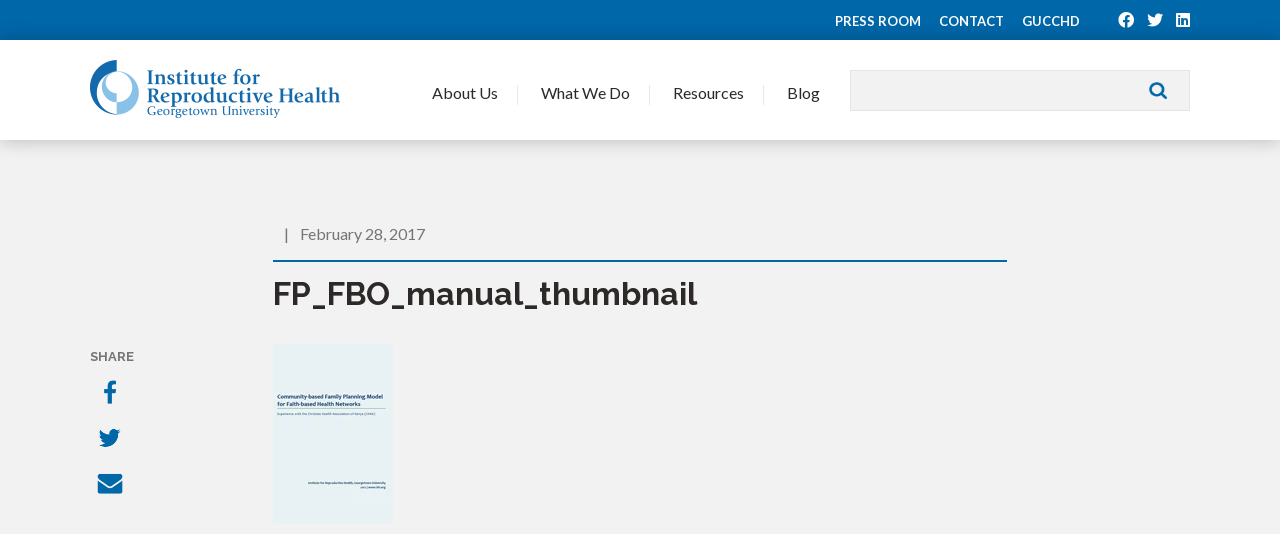

--- FILE ---
content_type: text/css
request_url: https://www.irh.org/wp-content/themes/irh/css/passages.css?ver=1768659527
body_size: 7558
content:
:root {
	--legacy_color_1: #B4B62B;
	--legacy_color_2: #2CB3B4;
	--legacy_color_3: #2C6FB7;
	--legacy_color_4: #A34298;
	--single_green_1: #2CB673;
}

.top-bar .wpml-ls {
	display: inline-block !important;

}



p.photo_credit {
	font-size: 11px;
	padding-left: 1.25rem;
}

.cta__wrapper {
	background: #0067A8;
}

.wpml-ls-legacy-list-horizontal {
	border: 1px solid transparent;
	padding: 0;
	clear: both;
	border: none;
}

.wpml-ls-legacy-list-horizontal a span {
	vertical-align: baseline;
}
.wpml-header-language-switcher {
	float: right;
	padding-right: 1.25rem;
}

#wpml-header-language-switcher .wpml-ls-link {
	font-size: 1.125em;
	padding: .45em 1em .467em;
	text-transform: uppercase;
	text-align: center;
	border: 1px solid #2bb673;
	background-color: #2bb673;
	border-radius: 6px;
	color: #fff;
}

#wpml-header-language-switcher .wpml-ls-link:hover {
	background-color: #fff;
	color: #2bb673;
}


#wpml-header-language-switcher .wpml-ls-link {
	font-size: 1.125em;
	padding: .45em 1em .467em;
	text-transform: uppercase;
	text-align: center;
	border: 1px solid #2bb673;
	background-color: #2bb673;
	border-radius: 6px;
	color: #fff;
}

#wpml-header-language-switcher .wpml-ls-link:hover {
	background-color: #fff;
	color: #2bb673;
}

.legacy_color_1 #wpml-header-language-switcher .wpml-ls-link {
	;
	border: 1px solid var(--legacy_color_1);
	background-color: var(--legacy_color_1)
}

.legacy_color_1 #wpml-header-language-switcher .wpml-ls-link:hover {
	background-color: #fff;
	color: var(--legacy_color_1);
}

.legacy_color_2 #wpml-header-language-switcher .wpml-ls-link {
	;
	border: 1px solid var(--legacy_color_2);
	background-color: var(--legacy_color_2)
}

.legacy_color_2 #wpml-header-language-switcher .wpml-ls-link:hover {
	background-color: #fff;
	color: var(--legacy_color_2)
}

.legacy_color_3 #wpml-header-language-switcher .wpml-ls-link {
	;
	border: 1px solid var(--legacy_color_3);
	background-color: var(--legacy_color_3)
}

.legacy_color_3 #wpml-header-language-switcher .wpml-ls-link:hover {
	background-color: #fff;
	color: var(--legacy_color_3)
}

.legacy_color_4 #wpml-header-language-switcher .wpml-ls-link {
	;
	border: 1px solid var(--legacy_color_4);
	background-color: var(--legacy_color_4)
}

.legacy_color_4 #wpml-header-language-switcher .wpml-ls-link:hover {
	background-color: #fff;
	color: var(--legacy_color_4)
}
}


.areas-impact-template-default {
	max-width: 100%;
	overflow-x: hidden
}

#wpml-header-language-switcher .wpml-ls-legacy-list-horizontal span {
	margin: 0;
	padding: 0;
}

.project.passages_wrap .related,
.cta__wrapper,
.areas-of-impact__content-text-callout_wrap.project__content,
.areas-of-impact__gallery,
.areas-of-impact__content,
.add_6_rem_padding {
	padding-top: 70px;
	padding-top: 6rem;
	padding-bottom: 96px;
	padding-bottom: 6rem;
}

.add_2_rem_padding {
	padding-top: 35px;
	padding-top: 2.5rem;
	padding-bottom: 35px;
	padding-bottom: 2.5rem;
}

.single-project.legacy_color_page .project__content {
	padding-bottom: 35px;
	padding-bottom: 2.5rem;
}

.add_6_rem_padding_top {
	padding-top: 70px;
	padding-top: 6rem;
}


.add_3_rem_padding_top {
	padding-top: 35px;
	padding-top: 3rem;

}

.other_legacy_areas.add_6_rem_padding {
	padding-top: 96px;
	padding-top: 6rem;
	padding-bottom: 30px;
	padding-bottom: 2rem;
}

.grid_layout_2nd {
	margin-bottom: 96px;
	margin-bottom: 6rem;
}

.learning_contributions_grid__inner {
	position: relative;
	padding-top: 30px;
	padding-top: 2rem;
	padding-bottom: 30px;
	padding-bottom: 2rem;
}

.learning_contributions_grid__inner:before {
	content: "";
	background-color: #f2f2f2;
	position: absolute;
	top: 0;
	left: 0;
	right: 0;
	margin: auto;
	width: 80%;
	height: 3px
}

.learning_contributions_grid__inner.addline:after {
	content: "";
	background-color: #f2f2f2;
	position: absolute;
	bottom: -2.5rem;
	left: 0;
	right: 0;
	margin: auto;
	width: 80%;
	height: 3px;
	z-index: 3;
}



.cta__inner,
.grid_below_inner {
	max-width: 1140px;
	max-width: 71.25rem;
	margin-left: auto;
	margin-right: auto;
	width: 100%;
	padding-left: 20px;
	padding-left: 1.25rem;
	padding-right: 20px;
	padding-right: 1.25rem;
}

.cta__wrapper h2 {
	font-family: "Raleway", sans-serif;
	font-weight: 600;
	font-size: 34px;
	color: #FFFFFF;
	line-height: 46px;
	margin-bottom: 25px
}

.cta__wrapper p {
	font-family: "Lato", sans-serif;
	;
	font-style: italic;
	font-size: 22px;
	color: #FFFFFF;
	line-height: 30px;
	margin-bottom: 40px
}

.post-detail__image-inner.add-line,
.legacy_area_multimedia-detail__image-inner.add_play.add_play,
.passages_wrap .related.interventions {
	position: relative;
}

.post-detail__image-inner.add-line:before {
	content: "";
	background: url('../images/passage_hero_line.png'), linear-gradient(90deg, rgba(0, 0, 0, 0.00) 1%, rgba(0, 0, 0, 0.50) 100%);
	;
	height: 100%;
	top: 0;
	left: 1.25rem;
	;
	right: 1.25rem;
	;
	bottom: 0;
	position: absolute;
	background-repeat: no-repeat;
	background-position: center center;
	background-size: cover;
}

.post-detail__image-inner.add-line.add_play a:after,
.legacy_area_multimedia-detail__image-inner.add_play .inner_image:after {
	content: "";
	width: 120px;
	height: 120px;
	position: absolute;
	top: 0;
	left: 0;
	right: 0;
	bottom: 0;
	display: block;
	margin: auto;
	background: url('../images/Playbutton.png');
}

.post-detail__image-inner.add-line.add_play a:hover:after {
	opacity: .6
}

.project.passages_wrap .related .related__inner h4 {
	text-align: center
}

.project.passages_wrap .learning_contributions h4 {
	font-family: "Lato", sans-serif;
	text-transform: uppercase;
	font-weight: 700;
	font-size: 26px;
	color: #0067A8;
	letter-spacing: 3px;
	text-align: center;
	line-height: 36px;
	border: none;
}

.project.passages_wrap .learning_contributions p {
	font-family: "Lato", sans-serif;
	;
	font-weight: Regular;
	font-size: 16px;
	color: #757575;
	text-align: center;
	line-height: 26px;
}

.related .related__inner .resources__item p {
	text-align: left
}

#content .project__text a.wp-block-button__link {
	border: 1px solid #2bb673;
	background-color: #2bb673;
	color: #ffffff;
	border-radius: 6px;
}

#content .project__text a.wp-block-button__link:hover {
	border: 1px solid #2bb673;
	background-color: #ffffff !important;
	color: #2bb673 !important;
}

.learning_contributions_grid.resources__grid {
	margin: 63px 0 0;
	padding: 0
}

.learning_contributions_grid.resources__grid .resources__item {
	padding: 40px 60px;
}

.learning_contributions_grid.resources__grid .resources__item img {
	max-width: 144px;
	height: auto;
	margin-bottom: 20px
}

.learning_contributions_grid.resources__grid .resources__item h3 {
	font-family: "Lato", sans-serif;
	font-size: 26px;
	color: #FFFFFF;
	letter-spacing: 0;
	text-align: center;
	line-height: 38px;
}

.learning_contributions_grid.resources__grid .resources__item p {
	font-family: "Lato", sans-serif;
	;
	font-weight: regular;
	font-size: 16px;
	color: #FFFFFF;
	text-align: center;
	line-height: 26px;
}

.passages-areas-impact p,
.related.interventions p {
	font-family: "Lato", sans-serif;
	;
	font-weight: 400;
	font-size: 16px;
	color: #757575;
	text-align: center;
	line-height: 26px;
}

.passages-areas-impact .resources__item-inner {
	position: relative;
	background-color: #fff;
	padding: 30px;
	padding: 1.875rem;
	height: 395px;
	height: 25rem;
}

.passages-areas-impact .resources__item-inner h2 {
	padding-bottom: 10px;
	font-size: 1.275rem;
	min-height: 85px
}

.passages-areas-impact .resources__item-type p {
	text-align: left
}

.passages-areas-impact .related__carousel {
	padding-top: 70px
}

.passages_wrap .related__inner .related__carousel {
	padding-top: 48px
}

.passages_wrap .other_legacy_areas .related__inner .related__carousel,
.single-areas-impact .passages_wrap .related__inner .related__carousel,
.passages_wrap .other_legacy .related__inner .related__carousel {
	padding-top: 0px
}

.related.interventions {
	background: #fff
}

.center-aligned {
	text-align: center;
	margin: 0 auto
}

a.green_btn {
	background: var(--single_green_1);
	line-height: 50px;
	padding: 0 20px;
	border: 1px solid var(--single_green_1);
	border-radius: 6px;
	font-family: "Lato", sans-serif;
	;
	font-weight: 400;
	font-size: 16px;
	color: #FFFFFF;
}


.accordion__content-item a.green_btn:hover {
	text-decoration: none;
	border: 1px solid var(--single_green_1);
	background: #fff;
	color: var(--single_green_1);
	;
}

.accordion__content-item a.green_btn:after,
.accordion__content-item .thumb a:after {
	opacity: 0
}


a.wt_btn {
	background: #FFFFFF;
	border-radius: 6px;
	font-family: "Lato", sans-serif;
	;
	max-width: 200px;
	width: 100%;
	border: 1px solid #FFFFFF;
	font-weight: regular;
	font-size: 16px;
	color: #2D2928;
	;
}

.learning_contributions_grid a.wt_btn {
	color: #2D2928
}

.learning_contributions_grid a.wt_btn:hover {
	color: #fff
}

a.wt_btn:hover {
	background: transparent;
}

.color-1 {
	/*  // background: #B4B62B; */
	background: var(--legacy_color_1);
}

.color-2 {
	/*  // background: #2CB3B4; */
	background: var(--legacy_color_2);
}

.color-3 {
	/* background: #2C6FB7; */
	background: var(--legacy_color_3);
}

.color-4 {
	/* //  background: #A34298; */
	background: var(--legacy_color_4);
}

.single-areas-impact .resources__item-type p {
	color: var(--single_green_1) !important;
}

.single-areas-impact .resources__item-type {
	border-color: var(--single_green_1)
}

.interventions__item-inner .interventions-image {
	width: 100%;
	margin-bottom: 24px;
}

.interventions__item-inner h3 {
	font-family: "Lato", sans-serif;
	text-transform: uppercase;
	font-weight: 700;
	font-size: 13px;
	color: var(--single_green_1);
	letter-spacing: 1px;
	line-height: 20px;
	padding: 0;
	margin: 0 0 6px
}

.interventions__item-inner h2 {
	font-family: "Raleway", sans-serif;
	font-weight: 700;
	font-size: 20px;
	color: #2D2928;
	line-height: 30px;
}

.interventions__item-inner h2 .title {
	color: #2D2928;
}

.related.interventions .interventions__grid p {
	font-family: "Lato", sans-serif;
	;
	font-weight: 400;
	font-size: 16px;
	text-align: left;
	color: #757575;
	line-height: 26px;
}

.related.interventions a.green_btn {
	padding: 0 30px;
	background: var(--single_green_1);
	border-radius: 6px;
}

.related.interventions a.green_btn:hover {
	color: var(--single_green_1);
	background: #fff
}

.interventions__grid {
	margin-top: 70px;
}

.related.interventions .interventions__item {
	padding-bottom: 50px;
	padding-bottom: 4rem;
}

.areas-of-impact__header-inner.project__header {
	text-align: center;
}

body.single-areas-impact {
	background: #fff
}

body.single-areas-impact a.back_link {
	font-family: "Lato", sans-serif;
	;
	font-weight: 400;
	font-size: 16px;
	color: #757575;
	line-height: 26px;
}

body.single-areas-impact a.back_link span {
	padding-right: 20px;
	color: var(--single_green_1);
}

body.single-areas-impact .stay-connected {
	margin-top: 0
}

body.single-areas-impact .related h4 {
	margin-bottom: 40px;
	color: var(--single_green_1);
}

body.single-areas-impact .related__post-type p {
	color: var(--single_green_1) !important
}

body.single-areas-impact .related__post-type {
	border-color: var(--single_green_1)
}

body.single-areas-impact .areas-of-impact__content-text-wrapper {
	position: relative
}

body.single-areas-impact .areas-of-impact__content-text-wrapper .addtoany_content {
	clear: both;
	margin: 16px auto;
	width: 40px;
	position: absolute;
	top: -22px;
	left: -54px;
}

.areas-of-impact__header-inner.project__header h1 {
	text-align: center;
	margin: 24px auto 20px;
	font-family: "Raleway", sans-serif;
	font-weight: 700;
	font-size: 46px;
	color: #2D2928;
	line-height: 58px;
}

.single .areas-of-impact__content-text-wrapper blockquote {
	margin: 0;
	padding: 20px 0;
	border-left: none;
	font-style: italic;
	font-size: 22px;
	color: #757575;
	text-align: center;
	line-height: 30px;
}

.single .areas-of-impact__content-text-wrapper blockquote p:last-child {
	margin-bottom: 0;
}

body.single-areas-impact .accordion__content-item h4,
body.single-areas-impact .accordion__content-item h4 i,
body.single-areas-impact .related__post span {
	color: var(--single_green_1)
}

body.single-areas-impact .accordion__content-item h4,
body.single-areas-impact .fancybox-thumbs__list a:before {
	border-color: var(--single_green_1)
}

body.single-areas-impact blockquote {
	border-color: var(--single_green_1)
}

body.single-areas-impact .fancybox-button {
	background-color: var(--single_green_1);
	color: #fff
}

.areas-of-impact__header-inner.project__header h2.project__header-meta {
	text-align: center;
	font-family: "Lato", sans-serif;
	;
	font-weight: 700;
	font-size: 16px;
	color: var(--single_green_1);
	letter-spacing: 2px;
	line-height: 26px;
	border: none;
	padding: 0;
	margin-bottom: 60px;
}

.areas-of-impact__image-inner.has_quote {
	position: relative;
}

.areas-of-impact__image-inner.has_quote:before {
	content: "";
	background: url('../images/areas-impact-hero-cover.png'), linear-gradient(90deg, rgba(0, 0, 0, 0.00) 1%, rgba(0, 0, 0, 0.50) 100%);
	background-repeat: no-repeat;
	background-position: bottom right;
	background-size: contain;
	height: 100%;
	width: 100%;
	position: absolute;
	top: 0;
	bottom: 0;
	left: -1.25rem;
	;
	right: 1.25rem;
	;
}

.areas-of-impact__image-inner.has_quote .quote {
	position: absolute;
	right: 50px;
	bottom: 36px;
	width: 460px;
}

.areas-of-impact__image-inner.has_quote .quote blockquote {
	font-family: "Lato", sans-serif;
	;
	font-style: italic;
	border: 0;
	font-size: 26px;
	color: #FFFFFF;
	text-align: right;
	line-height: 36px;
}

.areas-of-impact__image-inner.has_quote .quote blockquote span::before {
	content: open-quote;
}

.areas-of-impact__image-inner.has_quote .quote blockquote span::after {
	content: close-quote;
}

.areas-of-impact__image-inner.has_quote .quote blockquote span {
	quotes: "“""”""‘""’";
}

.areas-of-impact__image-inner.has_quote .quote blockquote cite {
	font-family: "Lato", sans-serif;
	;
	font-style: regular;
	font-size: 16px;
	color: #FFFFFF;
	line-height: 26px;
}

.areas-of-impact__content-text-callout h2 {
	text-align: center;
	font-family: "Lato", sans-serif;
	font-weight: 700;
	font-size: 34px;
	color: #2D2928;
	line-height: 46px;
}

.areas-of-impact__content-text {
	position: relative;
}

.areas-of-impact__content-text-callout .callout_text {
	font-family: "Lato", sans-serif;
	;
	font-style: italic;
	font-size: 22px;
	color: #757575;
	text-align: center;
	line-height: 30px;
}

.areas-of-impact__gallery {
	background: #F2F2F2;
	/* overflow-x: hidden */
}

.areas-of-impact__gallery .gallery__carousel {
	padding: 0;
	max-width: 1140px;
	max-width: 71.25rem;
	margin: auto
}

.areas-of-impact__gallery .slick-slide img {
	display: block;
	margin: auto;
}

.areas-of-impact__gallery .slick-list {
	overflow: visible;
}

.areas-of-impact__gallery .slick-list:before {
	content: "";
	height: 400px;
	left: -89%;
	width: 1000px;
	top: 0;
	bottom: 0;
	background: #F2F2F2;
	position: absolute;
	z-index: 1;
}

.areas-of-impact__gallery .slick-list:after {
	content: "";
	height: 400px;
	right: -86%;
	width: 1000px;
	top: 0;
	bottom: 0;
	opacity: 0.7;
	background: #F2F2F2;
	position: absolute;
	z-index: 1;
}

.areas-of-impact__gallery .slick-list a img,
.interventions__item-inner a img,
.learning_contributions_grid.resources__grid .resources__item,
.grow {
	transition: transform 330ms ease-in-out;
}

.areas-of-impact__gallery .slick-list a:hover img,
.interventions__item-inner a:hover img,
.learning_contributions_grid.resources__grid .resources__item:hover,
.grow:hover {
	transform: scale(1.03);
}

.areas-of-impact__gallery .slick-next,
.areas-of-impact__gallery .slick-prev {
	background: var(--single_green_1);
	border: 1px solid var(--single_green_1);
	color: #fff;
	right: -5px;
	width: 60px;
	height: 60px;
	border-radius: 100%;
	font-family: "Font Awesome 5 Pro";
	line-height: 60px;
	text-align: center;
}

.areas-of-impact__gallery .slick-prev:before {
	content: "\f104";
	font-size: 35px;
}

.areas-of-impact__gallery .slick-next:before {
	content: "\f105";
	font-size: 35px;
}

.related.other_legacy h4,
.other_legacy_areas h4,
.featured_resources_inner h4 {
	font-family: "Lato", sans-serif;
	;
	font-weight: 700;
	font-size: 26px;
	color: #B4B62B;
	letter-spacing: 3px;
	text-align: center;
	line-height: 36px;
	border-bottom: 0;
	text-transform: uppercase
}

.featured_resources_inner h4 {
	color: #2D2928;
}

.related.other_legacy h4 {
	margin-bottom: 40px;
	margin-bottom: 2.4rem;
}

.related.other_legacy .related__post-type p {
	color: #B4B62B !important
}

.related.other_legacy a.green_btn {
	background: #B4B62B;
	border-color: #B4B62B
}

.areas-of-impact__gallery .slick-prev {
	right: auto;
	left: -5px;
	z-index: 4
}

.other_legacy__post-inner {
	display: flex;
	align-items: center;
	justify-content: center;
	padding: 30px;
	border: 1px solid #E5E5E5;
	position: relative;
	background: #fff
}

.other_legacy__post-inner:hover:after {
	position: absolute;
	top: 12px;
	top: .75rem;
	left: 12px;
	left: .75rem;
	z-index: -1;
	background-color: #e5e5e5;
	width: 100%;
	height: 100%;
	content: "";
}

.clearAll:before,
.clearAll:after {
	content: "";
	display: table;
	clear: both;
}

.related.other_legacy .related_other_legacy__post-inner .resources__item-type p {
	color: #B4B62B !important;
}

.related.other_legacy .related_other_legacy__post-inner .resources__item-type {
	border-color: #B4B62B
}

.other_legacy__post-inner .other_legacy__post-inner-icon {
	flex: 0 0 110px;
	text-align: center;
}

.other_legacy__post-inner .other_legacy__post-inner-icon img {
	padding: 0 25px 0 0;
}

.other_legacy__post-inner h2 {
	font-family: "Raleway", sans-serif;
	font-weight: 700;
	font-size: 20px;
	color: #2D2928;
	flex: 1;
	letter-spacing: 0;
	line-height: 30px;
}

.legacy_color_page .legacy__header {
	clear: both;
	margin: auto;
}

.legacy_color_page .legacy__header .legacy__header__inner {
	max-width: 1140px;
	max-width: 71.25rem;
	margin-left: auto;
	margin-right: auto;
	width: 100%;
	padding-left: 20px;
	padding-left: 1.25rem;
	padding-right: 20px;
	padding-right: 1.25rem;
	padding-bottom: 96px;
	padding-bottom: 6rem;
}

.legacy_color_page .legacy__header .legacy__header__inner .project__header-meta {
	border: none;
	margin: 0;
	padding: 0;
}

.legacy_color_page .project {
	padding: 50px 0 0;
	padding: 2.125rem 0 0;
}

.legacy_color_page .legacy__header .legacy__header__inner a {
	font-family: "Lato", sans-serif;
	;
	font-weight: 400;
	text-transform: none;
	padding-bottom: 40px;
	font-size: 16px;
	color: #757575;
	display: inline-block;
	line-height: 26px;
}

.legacy_color_page .legacy__header .legacy__header__inner a span {
	padding-right: 25px
}

.flex {
	display: flex;
	align-items: center;
	flex-direction: row;
	flex-wrap: wrap;
	width: 100%;
}

.grid_below_inner .flex {
	align-items: flex-start
}

.flex ._75,
.flex ._50,
.flex ._25 {
	flex: 100%;
}

.flex-start {
	align-items: flex-start;
}

.grid_below_text .has_img {
	max-height: 338px;
	overflow: hidden;
	width: 100%;
	display: block;
}

.legacy__header-image {
	justify-content: right;
	text-align: right
}

.legacy_color_page .legacy__header h2 {
	font-family: "Lato", sans-serif;
	font-weight: 600;
	font-size: 16px;
	letter-spacing: 2px;
	line-height: 26px;
	text-transform: uppercase
}

.legacy_color_1 .related.other_legacy a.green_btn {
	background: var(--legacy_color_1);
	border-color: var(--legacy_color_1);
}

.legacy_color_1 .related.other_legacy a.green_btn:hover,
.legacy_color_1 .media_section_text_inner a.btn:hover {
	color: var(--legacy_color_1);
	border-color: var(--legacy_color_1);
	background: #fff
}

// #B4B62B;
.legacy_color_2 .related.other_legacy a.green_btn {
	background: var(--legacy_color_2);
	border-color: var(--legacy_color_2);
}

.legacy_color_2 .related.other_legacy a.green_btn:hover,
.legacy_color_2 .media_section_text_inner a.btn:hover {
	color: var(--legacy_color_2);
	border-color: var(--legacy_color_2);
	background: #fff
}

// #2CB3B4;
.legacy_color_3 .related.other_legacy a.green_btn {
	background: var(--legacy_color_3);
	border-color: var(--legacy_color_3);
}

.legacy_color_3 .related.other_legacy a.green_btn:hover,
.legacy_color_3 .media_section_text_inner a.btn:hover {
	color: var(--legacy_color_3);
	border-color: var(--legacy_color_3);
	background: #fff
}

//2C6FB7;
.legacy_color_4 .related.other_legacy a.green_btn {
	background: var(--legacy_color_4);
	border-color: var(--legacy_color_4);
}

.legacy_color_4 .related.other_legacy a.green_btn:hover,
.legacy_color_4 .media_section_text_inner a.btn:hover {
	color: var(--legacy_color_4);
	border-color: var(--legacy_color_4);
	background: #fff
}

.legacy_color_1 .related .related__inner h4,
.legacy_color_1 .other_legacy_areas .related__inner h4,
.legacy_color_1 .related__post span,
.legacy_color_1.legacy_color_page .legacy__header h2 {
	color: var(--legacy_color_1);
}

.legacy_color_2 .related .related__inner h4,
.legacy_color_2 .other_legacy_areas .related__inner h4,
.legacy_color_2 .related__post span,
.legacy_color_2.legacy_color_page .legacy__header h2 {
	color: var(--legacy_color_2);
}

.legacy_color_3 .related .related__inner h4,
.legacy_color_3 .other_legacy_areas .related__inner h4,
.legacy_color_3 .related__post span,
.legacy_color_3.legacy_color_page .legacy__header h2 {
	color: var(--legacy_color_3);
}

.legacy_color_4 .related .related__inner h4,
.legacy_color_4 .other_legacy_areas .related__inner h4,
.legacy_color_4 .related__post span,
.legacy_color_4.legacy_color_page .legacy__header h2 {
	color: var(--legacy_color_4);
}

.legacy_color_1 .related.other_legacy .related_other_legacy__post-inner .resources__item-type p {
	color: var(--legacy_color_1) !important;
}

.legacy_color_2 .related.other_legacy .related_other_legacy__post-inner .resources__item-type p {
	color: var(--legacy_color_2) !important;
}

.legacy_color_3 .related.other_legacy .related_other_legacy__post-inner .resources__item-type p {
	color: var(--legacy_color_3) !important;
}

.legacy_color_4 .related.other_legacy .related_other_legacy__post-inner .resources__item-type p {
	color: var(--legacy_color_4) !important;
}

.legacy_color_1 .related.other_legacy a.green_btn {
	background: var(--legacy_color_1);
	border-color: var(--legacy_color_1);
}

.legacy_color_2 .related.other_legacy a.green_btn {
	background: var(--legacy_color_2);
	border-color: var(--legacy_color_2);
}

.legacy_color_3 .related.other_legacy a.green_btn {
	background: var(--legacy_color_3);
	border-color: var(--legacy_color_3);
}

.legacy_color_4 .related.other_legacy a.green_btn {
	background: var(--legacy_color_4);
	border-color: var(--legacy_color_4);
}

.legacy_color_1 #backSVG {
	fill: var(--legacy_color_1);
	stroke: var(--legacy_color_1);
}

.legacy_color_2 #backSVG {
	fill: var(--legacy_color_2);
	stroke: var(--legacy_color_2)
}

.legacy_color_3 #backSVG {
	fill: var(--legacy_color_3);
	stroke: var(--legacy_color_3)
}

.legacy_color_4 #backSVG {
	fill: var(--legacy_color_4);
	stroke: var(--legacy_color_4)
}

.legacy_color_1 .related.other_legacy .related_other_legacy__post-inner .resources__item-type {
	border-color: var(--legacy_color_1);
}

.legacy_color_2 .related.other_legacy .related_other_legacy__post-inner .resources__item-type {
	border-color: var(--legacy_color_2);
}

.legacy_color_3 .related.other_legacy .related_other_legacy__post-inner .resources__item-type {
	border-color: var(--legacy_color_3);
}

.legacy_color_4 .related.other_legacy .related_other_legacy__post-inner .resources__item-type {
	border-color: var(--legacy_color_4);
}

.legacy_color_1 .slick-next {
	background: url('../images/icons/icon-1-arrow_right.png') no-repeat 0 0;
	background-size: .9375rem 3.75rem;
}

.legacy_color_1 .slick-prev {
	background: url('../images/icons/icon-1-arrow_left.png') no-repeat 0 0;
	background-size: .9375rem 3.75rem;
}

.legacy_color_2 .slick-next {
	background: url('../images/icons/icon-2-arrow_right.png') no-repeat 0 0;
	background-size: .9375rem 3.75rem;
}

.legacy_color_2 .slick-prev {
	background: url('../images/icons/icon-2-arrow_left.png') no-repeat 0 0;
	background-size: .9375rem 3.75rem;
}

.legacy_color_3 .slick-next {
	background: url('../images/icons/icon-3-arrow_right.png') no-repeat 0 0;
	background-size: .9375rem 3.75rem;
}

.legacy_color_3 .slick-prev {
	background: url('../images/icons/icon-3-arrow_left.png') no-repeat 0 0;
	background-size: .9375rem 3.75rem;
}

.legacy_color_4 .slick-next {
	background: url('../images/icons/icon-4-arrow_right.png') no-repeat 0 0;
	background-size: .9375rem 3.75rem;
}

.legacy_color_4 .slick-prev {
	background: url('../images/icons/icon-4-arrow_left.png') no-repeat 0 0;
	background-size: .9375rem 3.75rem;
}

.resources__item-icon img {
	max-height: 100%;
	width: auto;
	text-align: right;
	margin: 0;
}

.media_section_text_inner h2 {
	font-weight: 700;
	color: #2D2928;
}

.legacy_color_1 .media_section_text_inner a.btn,
.legacy_color_1 .featured_resources_inner a.btn {
	background: var(--legacy_color_1);
	line-height: 50px;
	padding: 0 20px;
	border: 1px solid var(--legacy_color_1);
	border-radius: 6px;
	font-family: "Lato", sans-serif;
	font-weight: 400;
	font-size: 16px;
	color: #FFFFFF;
}

.legacy_color_2 .media_section_text_inner a.btn,
.legacy_color_2 .featured_resources_inner a.btn {
	background: var(--legacy_color_2);
	line-height: 50px;
	padding: 0 20px;
	border: 1px solid var(--legacy_color_2);
	border-radius: 6px;
	font-family: "Lato", sans-serif;
	font-weight: 400;
	font-size: 16px;
	color: #FFFFFF;
}

.legacy_color_3 .media_section_text_inner a.btn,
.legacy_color_3 .featured_resources_inner a.btn {
	background: var(--legacy_color_3);
	line-height: 50px;
	padding: 0 20px;
	border: 1px solid var(--legacy_color_3);
	border-radius: 6px;
	font-family: "Lato", sans-serif;
	font-weight: 400;
	font-size: 16px;
	color: #FFFFFF;
}

.legacy_color_4 .media_section_text_inner a.btn,
.legacy_color_4 .featured_resources_inner a.btn {
	background: var(--legacy_color_4);
	;
	line-height: 50px;
	padding: 0 20px;
	border: 1px solid var(--legacy_color_4);
	border-radius: 6px;
	font-family: "Lato", sans-serif;
	font-weight: 400;
	font-size: 16px;
	color: #FFFFFF;
}

.legacy_color_1 .featured_resources_inner a.btn:hover {
	background: #fff;
	color: var(--legacy_color_1);
}

.legacy_color_2 .featured_resources_inner a.btn:hover {
	background: #fff;
	color: var(--legacy_color_2);
}

.legacy_color_3 .featured_resources_inner a.btn:hover {
	background: #fff;
	color: var(--legacy_color_3);
}

.legacy_color_4 .featured_resources_inner a.btn:hover {
	background: #fff;
	color: var(--legacy_color_4);
}

.media_section .media_section_text_inner {
	padding-bottom: 3rem
}

.legacy_color_1 .legacy_area_multimedia {
	background: var(--legacy_color_1);
}

.legacy_color_2 .legacy_area_multimedia {
	background: var(--legacy_color_2);
}

.legacy_color_3 .legacy_area_multimedia {
	background: var(--legacy_color_3);
}

.legacy_color_4 .legacy_area_multimedia {
	background: var(--legacy_color_4);
}

.legacy_area_multimedia-detail__image-inner .inner_image {
	height: 100%;
	width: 100%;
	min-height: 450px;
	background-repeat: no-repeat !important;
	background-position: center !important;
	background-size: cover !important;
}

.legacy_area_multimedia-detail__image-inner .inner_image:before {
	content: "";
	background: linear-gradient(180deg, rgba(0, 0, 0, 0.00) 1%, rgba(0, 0, 0, 0.50) 100%);
	height: 100%;
	top: 0;
	left: 0;
	right: 0;
	bottom: 0;
	position: absolute;
	background-repeat: no-repeat;
	background-position: center center;
	background-size: cover;
}

//A34298
.legacy_area_multimedia_text_inner,
.media_section_text_inner {
	max-width: 500px;
	width: 100%;
}

.legacy_area_multimedia.right-align .legacy_area_multimedia_text,
.media_section.right-align .media_section_text {
	justify-content: left;
}

.legacy_area_multimedia.left-align .legacy_area_multimedia_text .legacy_area_multimedia_text_inner,
.media_section.right-align .media_section_text .media_section_text_inner {
	max-width: 500px;
	margin-right: 70px;
	margin-left: auto;
}

.left-align .media_section-detail__image-inner {
	justify-content: right;
	text-align: right;
}

.right-align .media_section-detail__image-inner {
	justify-content: left;
	text-align: left;
}

.legacy_area_multimedia.left-align .legacy_area_multimedia_text,
.media_section.left-align .media_section_text {
	justify-content: right;
}

.legacy_area_multimedia.right-align .legacy_area_multimedia_text .legacy_area_multimedia_text_inner,
.media_section.left-align .media_section_text .media_section_text_inner {
	max-width: 500px;
	margin-left: 70px;
	margin-right: auto;
}

.left-align .flex {
	flex-direction: row;
}

.right-align .flex {
	flex-direction: row-reverse;
}

.legacy__header-wrap h1 {
	font-family: "Raleway", sans-serif;
	font-size: 46px;
	color: #2D2928;
	line-height: 58px;
	font-weight: 700
}

.legacy_area_multimedia_media._50 .legacy_area_multimedia-detail__image-inner {
	height: 100%;
}

.legacy_area_multimedia_inner.flex {
	justify-content: stretch;
}

.legacy_area_multimedia_media._50 {
	align-self: stretch;
}

.legacy_area_intro p {
	font-family: Lato;
	font-weight: 400;
	font-size: 16px;
	color: #757575;
	line-height: 26px;
}

.legacy_area_multimedia_text_inner h2 {
	;
	font-family: "Raleway", sans-serif;
	font-weight: 700;
	font-size: 34px;
	color: #FFFFFF;
	line-height: 46px;
}

.legacy_area_multimedia_text_inner .content p {
	font-family: "Lato", sans-serif;
	font-weight: 400;
	font-size: 16px;
	color: #FFFFFF;
	line-height: 26px;
}

.legacy_area_multimedia_text_inner a.wt_btn {
	color: #2D2928
}

.legacy_area_multimedia_text_inner a.wt_btn:hover {
	color: #fff
}

.grid_below .grid_below_text {
	padding: 20px;
	text-align: center
}

.grid_below .grid_below_text img {
	width: 100%;
	max-width: 100%;
}

.grid_below .grid_below_text h2 {
	font-family: "Raleway", sans-serif;
	font-weight: 700;
	font-size: 20px;
	color: #2D2928;
	text-align: center;
	padding: 20px 0;
	line-height: 30px;
}

.grid_below .grid_below_text h2 a {
	color: #2D2928;
}

.media_section .media_section_media {
	background: #F2F2F2;
	position: relative;
}

.media_section .media_section-detail__image-inner {
	position: relative;
}

.media_section .media_section_media:before {
	content: "";
	position: absolute;
	height: 90px;
	height: 6rem;
	background: #fff;
	bottom: 0;
	left: 0;
	right: 0;
	z-index: 0;
}


.media_section.left-align .media_section_media:after {
	width: 0;
	content: "";
	position: absolute;
	height: 0;
	border-top: 60px solid transparent;
	border-bottom: 60px solid transparent;
	border-left: 30px solid #F2F2F2;
	position: absolute;
	right: -29px;
	margin: 0;
	top: 65px;

}

.media_section.right-align .media_section_media:after {
	width: 0;
	content: "";
	position: absolute;
	height: 0;
	border-top: 60px solid transparent;
	border-bottom: 60px solid transparent;
	border-right: 30px solid #F2F2F2;
	position: absolute;
	left: -29px;
	margin: 0;
	top: 65px;

}





.areas-of-impact__content-text:after {
	position: absolute;
	content: '';
	width: 152px;
	height: 475px;
	margin: auto;
	top: -160px;
	right: 0;
	background: url('../images/Side.png') no-repeat center center;
}

@media screen and (max-width: 1040px) {
	.resources__item-inner p.intro {
	display: none
	}

	.passages-areas-impact p,
	.related.interventions p {
	font-size: 14px;
	}

	.project.passages_wrap .related__inner {
	overflow-x: hidden
	}
}

@media screen and (min-width: 990px) {
	.learning_contributions_grid.resources__grid .resources__item {
	padding-left: 1.25rem;
	padding-right: 1.25rem;
	}

	.media_section .media_section_text_inner {
	padding-bottom: 6rem
	}

	.project.passages_wrap .related h4,
	.project.passages_wrap .learning_contributions h4 {
	font-size: 1.5625rem;
	}

	.interventions__item {
	width: 33.33333%;
	float: left;
	padding-left: 1.25rem;
	padding-right: 1.25rem;
	}

	.areas-of-impact__header-inner.project__header,
	.areas-of-impact__content-text-wrapper,
	.areas-of-impact__content-text-callout {
	max-width: 730px;
	margin: auto;
	}

	.areas-of-impact__content-text:after {
	position: absolute;
	content: '';
	width: 152px;
	height: 475px;
	margin: auto;
	top: -160px;
	right: 0;
	background: url('../images/Side.png') no-repeat center center;
	}


	.flex ._75 {
	flex: 75%;
	}

	.legacy__header-wrap ._50,
	.flex ._50 {
	flex: 50%;
	}

	.flex ._25 {
	flex: 1 0 20%;
	margin: 0 10px;
	}

	.grid-item {
	display: flex;
	}

	.legacy_area_multimedia.grid_layout_1.left-align,
	.media_section.left-align {
	position: relative
	}

	.legacy_area_multimedia.grid_layout_1.left-align:before {
	height: 483px;
	width: 113px;
	;
	position: absolute;
	left: 0;
	top: 0;
	bottom: 0;
	content: "";
	background: url('../images/icons/line-multimedia.svg') no-repeat center center;
	}

	.media_section.grid_row_1.left-align:before {
	height: 466px;
	width: 145px;
	position: absolute;
	right: 0;
	top: 0;
	bottom: 0;
	content: "";
	background: url('../images/icons/CTA-side-color-1.svg') no-repeat center center;
	z-index: 3
	}

	.legacy_color_2 .media_section.left-align:before {
	background: url('../images/icons/CTA-side-color-2.svg') no-repeat center center;
	}

	.legacy_color_3 .media_section.left-align:before {
	background: url('../images/icons/CTA-side-color-3.svg') no-repeat center center;
	}

	.legacy_color_4 .media_section.left-align:before {
	background: url('../images/icons/CTA-side-color-4.svg') no-repeat center center;
	}

	.passages_wrap .related.interventions:before {
	height: 423px;
	width: 118px;
	opacity: 0;
	position: absolute;
	right: 0;
	top: 90px;
	content: "";
	background: url('../images/icons/home-lines-side.svg') no-repeat center center;
	z-index: 3
	}
}

// End 990


@media screen and (min-width: 768px) and (max-width: 990px) {
	.learning_contributions_grid.resources__grid .resources__item {
	padding-left: 1.25rem;
	padding-right: 1.25rem;
	}

	.interventions__item {
	/*  width: 33.33333%;
	float: left; */
	padding-left: 1.25rem;
	padding-right: 1.25rem;
	}

	.areas-of-impact__header-inner.project__header,
	.areas-of-impact__content-text-wrapper,
	.areas-of-impact__content-text-callout {
	max-width: 730px;
	margin: auto;
	}

	.areas-of-impact__content-text {
	position: relative;
	}

	.areas-of-impact__content-text:after {
	position: absolute;
	content: '';
	width: 152px;
	height: 475px;
	margin: auto;
	top: -160px;
	opacity: 0.4;
	right: 0;
	background: url('../images/Side.png') no-repeat center center;
	}

	.legacy__header-wrap ._50 {
	flex: 50%;
	}

	.flex ._25 {
	flex: 50%;
	}

	.interventions__item {
	width: 49.33333%;
	float: left;
	padding-left: 1.25rem;
	padding-right: 1.25rem;
	}

	.interventions__item:nth-child(odd) {
	clear: both
	}
}

@media screen and (max-width: 1250px) {

	.legacy_area_multimedia.left-align .legacy_area_multimedia_text .legacy_area_multimedia_text_inner,
	.media_section.right-align .media_section_text .media_section_text_inner,
	.legacy_area_multimedia.right-align .legacy_area_multimedia_text .legacy_area_multimedia_text_inner,
	.media_section.left-align .media_section_text .media_section_text_inner {
	max-width: 400px;
	}

	.areas-of-impact__gallery .slick-list {
	overflow: hidden;
	}

	.areas-of-impact__gallery .gallery__carousel {
	padding-left: 1.25rem;
	padding-right: 1.25rem
	}

	.areas-of-impact__gallery .slick-list:before,
	.areas-of-impact__gallery .slick-list:after {
	display: none;
	}

	.passages_wrap .slick-next {
	right: -13px;
	}

	.passages_wrap .slick-prev {
	left: -13px;
	}
}

@media screen and (max-width: 1270px) {
	.areas-of-impact__image-inner.has_quote .quote blockquote {
	font-size: 22px;
	line-height: 1.2;
	}
}

@media screen and (max-width: 1140px) {
	.passages_wrap .slick-next {
	right: 0;
	}

	.passages_wrap .slick-prev {
	left: 0;
	}

	.areas-of-impact__image-inner.has_quote .quote blockquote {
	font-size: 19px;
	line-height: 1.2;
	}
}

@media screen and (max-width: 990px) {

	.legacy__header-wrap ._50 {
	flex: 50%;
	}

	.legacy_area_multimedia.left-align .legacy_area_multimedia_text .legacy_area_multimedia_text_inner,
	.media_section.right-align .media_section_text .media_section_text_inner {
	max-width: 800px !important;
	margin-left: auto;
	margin-right: auto;
	text-align: center
	}


	.areas-of-impact__gallery .slick-slide img {
	padding: 0 10px;
	}

	.legacy_area_multimedia_text_inner {
	max-width: 100%;
	}

	.legacy_area_multimedia .legacy_area_multimedia_text .legacy_area_multimedia_text_inner,
	.media_section.left-align .media_section_text .media_section_text_inner {
	text-align: center;
	margin: auto;
	}

	body.single-areas-impact .areas-of-impact__content-text-wrapper .addtoany_content {
	display: none
	}

	.areas-of-impact__header-inner.project__header,
	.areas-of-impact__content-text-wrapper,
	.areas-of-impact__content-text-callout {
	max-width: 100%;
	margin: auto;
	padding-left: 1.5rem;
	padding-right: 1.5rem
	}

	.passages_wrap .slick-next {
	right: 20px;
	top: 50%;
	background-size: 12px 41px;
	}

	.passages_wrap .slick-prev {
	left: 20px;
	top: 50%;
	background-size: 12px 41px;
	z-index: 4
	}

	.areas-of-impact__gallery .gallery__carousel .slick-next {
	right: 0px !important;
	}

	.areas-of-impact__gallery .gallery__carousel .slick-prev {
	left: 0px;
	}

	.passages_wrap .resources__item h2 {
	display: -webkit-box;
	max-width: 90%;
	-webkit-line-clamp: 6;
	-webkit-box-orient: vertical;
	overflow: hidden;
	}

	.areas-of-impact__image-inner.has_quote .quote {
	position: absolute;
	right: 50px;
	bottom: 30px;
	width: 400px;
	}

	.areas-of-impact__image-inner.has_quote .quote blockquote {
	font-size: 18px;
	line-height: 1.1;
	}

	.learning_contributions_grid.resources__grid .resources__item {
	padding-left: 1.25rem;
	padding-right: 1.25rem;
	}

	.learning_contributions_grid.resources__grid .resources__item:nth-child(even):after,
	.learning_contributions_grid.resources__grid .resources__item:nth-child(odd):before {
	content: "";
	display: table;
	clear: both;
	}

	.learning_contributions_grid.resources__grid .resources__item:nth-child(odd) {
	clear: both
	}

	.other_legacy__post-inner {
	display: block;
	text-align: center;
	}

	.other_legacy__post-inner .other_legacy__post-inner-icon {
	/* flex: 0 0 110px; */
	text-align: center;
	flex: 0 0 100%;
	margin: auto;
	}

	.other_legacy__post-inner h2 {
	text-align: center
	}

	.other_legacy__post-inner .other_legacy__post-inner-icon img {
	padding: 0;
	margin: auto;
	}

	.areas-of-impact__content-text:after {
	opacity: .5;
	}

	.left-align .media_section-detail__image-inner,
	.right-align .media_section-detail__image-inner {
	justify-content: center;
	text-align: center;
	}

	.media_section .media_section_media {
	background: #fff;
	position: relative;
	}

	.media_section .media_section_media:before {
	content: "";
	position: absolute;
	height: 80%;
	background: #F2F2F2;
	bottom: 0;
	left: 0;
	right: 0;
	top: 0;
	margin: auto;
	z-index: 0;
	}
}

@media screen and (max-width: 768px) {
	.slick-slide img {
	display: block;
	margin: auto;
	}

	.learning_contributions_grid__inner.addline:after {
	bottom: 0;
	}

	.areas-of-impact__gallery .slick-slide img {
	padding: 0 10px;
	}

	#content .areas-of-impact__gallery .slick-slide .slick-next {
	right: 0px;
	}

	#content .areas-of-impact__gallery .slick-slide .slick-prev {
	left: 0px;
	}

	.project.passages_wrap .related,
	.cta__wrapper,
	.areas-of-impact__content-text-callout_wrap.project__content,
	.areas-of-impact__gallery,
	.areas-of-impact__content,
	.add_6_rem_padding {
	padding-top: 50px;
	padding-top: 4rem;
	padding-bottom: 50px;
	padding-bottom: 4rem;
	}

	.add_6_rem_padding_top {
	padding-top: 50px;
	padding-top: 4rem;
	}

	.learning_contributions_grid__inner {
	padding-top: 25px;
	padding-top: 2rem;
	padding-bottom: 50px;
	padding-bottom: 4rem;
	}

	.other_legacy_areas.add_6_rem_padding {
	padding-top: 50px;
	padding-top: 4rem;
	padding-bottom: 30px;
	padding-bottom: 2rem;
	}

	.areas-of-impact__header-inner.project__header h1 {
	font-size: 32px;
	font-size: 2rem;
	font-weight: 700;
	line-height: 1.4
	}

	.areas-of-impact__content-text:after {
	opacity: .3
	}

	.learning_contributions_grid.resources__grid .resources__item {
	padding-left: 1.25rem;
	padding-right: 1.25rem;
	}

	.interventions__item {
	/* width: 33.33333%;
	float: left; */
	padding-left: 1.25rem;
	padding-right: 1.25rem;
	}

	.areas-of-impact__header-inner.project__header,
	.areas-of-impact__content-text-wrapper,
	.areas-of-impact__content-text-callout {
	max-width: 730px;
	margin: auto;
	}

	.areas-of-impact__content-text {
	position: relative;
	}

	.areas-of-impact__image-inner.has_quote .quote {
	/* position: static; */
	right: 21px;
	bottom: 0;
	width: 300px;
	}

	.areas-of-impact__image-inner.has_quote .quote blockquote {
	font-size: 16px;
	line-height: 1.1;
	}

	.flex ._50 {
	flex: 100%;
	}

	.legacy__header-wrap {
	flex-direction: column;
	}

	.legacy__header-wrap ._50 {
	flex: 100%;
	}

	.legacy__header-wrap .legacy__header-image {
	order: 1;
	justify-content: center;
	text-align: center;
	padding: 2.3rem 0;
	}

	.legacy__header-wrap .legacy__header-title {
	order: 2;
	}

	.legacy_area_multimedia.left-align .legacy_area_multimedia_text .legacy_area_multimedia_text_inner,
	.media_section.right-align .media_section_text .media_section_text_inner,
	.legacy_area_multimedia.right-align .legacy_area_multimedia_text .legacy_area_multimedia_text_inner,
	.media_section.left-align .media_section_text .media_section_text_inner {
	max-width: 100%;
	margin-right: auto;
	margin-left: auto;
	padding: 50px 1.25rem;
	}

	.legacy_area_multimedia.left-align .legacy_area_multimedia_text,
	.media_section.left-align .media_section_text {
	justify-content: center;
	text-align: center;
	}

	.legacy_area_multimedia .legacy_area_multimedia_text .legacy_area_multimedia_text_inner,
	.media_section.left-align .media_section_text .media_section_text_inner {
	text-align: center;
	margin: auto;
	padding: 10px 0 40px;
	}

	.single-areas-impact .related__post p.intro,
	.related.other_legacy .resources__item-type p {
	display: -webkit-box;
	-webkit-line-clamp: 3;
	-webkit-box-orient: vertical;
	overflow: hidden;
	}

	.legacy_color_page .related__post {
	width: 50%;

	}


}

@media screen and (max-width: 650px) {

	.post-detail__image-inner.add-line.add_play a:after,
	.legacy_area_multimedia-detail__image-inner.add_play .inner_image:after {
	width: 60px;
	height: 60px;
	background-size: 60px auto;
	background-position: center;
	}

	.areas-of-impact__image-inner.has_quote:before {
	display: none
	}

	.areas-of-impact__image-inner.has_quote .quote {
	position: static;
	width: 95%;
	margin: auto;
	}

	.areas-of-impact__image-inner.has_quote .quote blockquote {
	font-size: 18px;
	line-height: 1.6;
	color: #2D293A;
	}

	.areas-of-impact__image-inner.has_quote .quote blockquote cite {
	color: #2D293A;
	}

	.areas-of-impact__header-inner.project__header h1 {
	font-size: 32px;
	font-size: 1.5rem;
	font-weight: 700;
	line-height: 1.4
	}
}

@media screen and (max-width: 400px) {
	.areas-of-impact__image-inner.has_quote:before {
	background: none
	}

	.areas-of-impact__image-inner.has_quote .quote blockquote {
	font-size: 18px;
	line-height: 1.6;
	color: #2D296E;
	text-align: center;
	}

	.areas-of-impact__image-inner.has_quote .quote blockquote cite {
	color: #2D296E;
	}
}